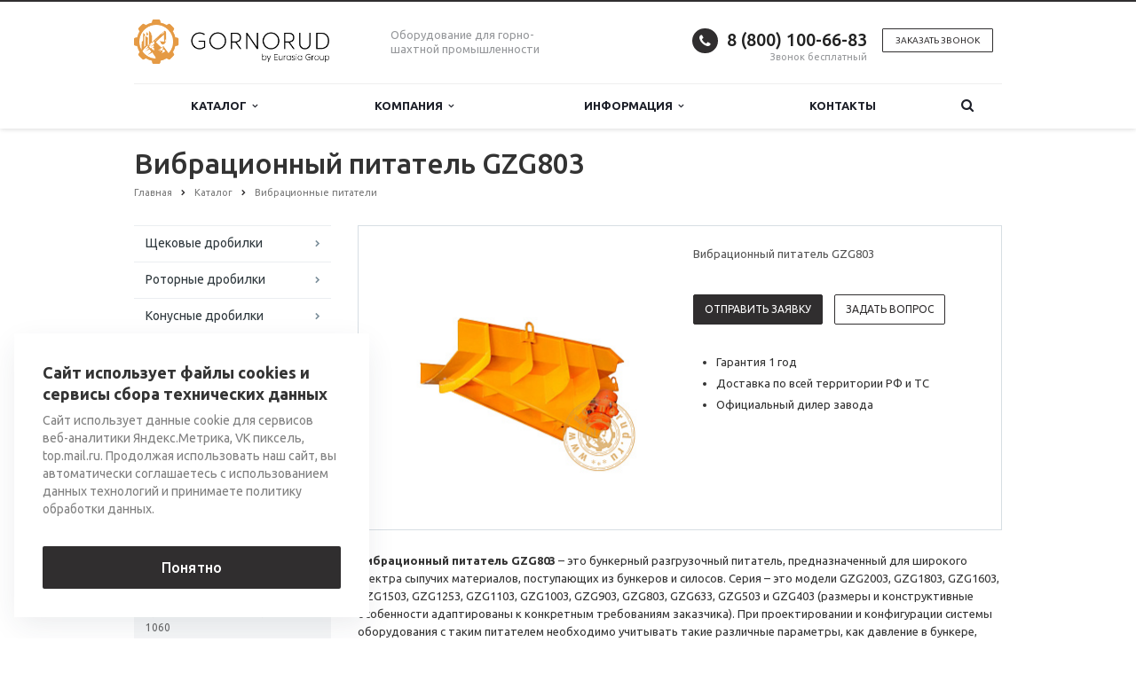

--- FILE ---
content_type: text/html; charset=UTF-8
request_url: https://gornorud.ru/catalog/vibratsionnye-pitateli/vibratsionnyy-pitatel-gzg803/
body_size: 17206
content:
<!DOCTYPE html>
<html xml:lang="ru" lang="ru" class=" ">
	<head>

						<title>Вибрационный питатель GZG803</title>
		<meta name="viewport" content="width=device-width, initial-scale=1.0">
		<link href='https://fonts.googleapis.com/css?family=Open+Sans:300italic,400italic,600italic,700italic,800italic,400,300,600,700,800&subset=latin,cyrillic-ext' rel='stylesheet'>
		<link href='https://fonts.googleapis.com/css?family=Ubuntu:400,700italic,700,500italic,500,400italic,300,300italic&subset=latin,cyrillic-ext' rel='stylesheet'>
		<!-- 		Social Share Buttons -->
		<link rel="stylesheet" href="https://cdn.jsdelivr.net/jquery.jssocials/1.4.0/jssocials.css" />
		<link rel="stylesheet" href="https://cdn.jsdelivr.net/jquery.jssocials/1.4.0/jssocials-theme-plain.css" />
		<!-- 		Social Share Buttons END-->
																		<meta http-equiv="Content-Type" content="text/html; charset=UTF-8" />
<meta name="keywords" content="Вибрационный питатель GZG803, питатель вибрационный, питатель вибрационный +с электромагнитным приводом, вибрационный питатель цена, колосниковый питатель вибрационный, питатель вибрационный лотковый, вибрационный питатель купить, питатели, Вибрационный питатель, GZG403, GZG503, GZG633, GZG803, GZG903, GZG1003, GZG1103, GZG1253, GZG1503, GZG1603, GZG1803, GZG2003" />
<meta name="description" content="Вибрационный питатель GZG803 – это бункерный разгрузочный питатель, предназначенный для широкого спектра сыпучих материалов, поступающих из бункеров и силосов. Серия – это модели GZG2003, GZG1803, GZG1603, GZG1503, GZG1253, GZG1103, GZG1003, GZG903, GZG803, GZG633, GZG503 и GZG403." />
<link href="/bitrix/cache/css/s1/aspro-scorp/template_c7e3e96ad832f83b05a65ae32787b8c3/template_c7e3e96ad832f83b05a65ae32787b8c3_v1.css?1758697137339953"  data-template-style="true" rel="stylesheet" />
<script>if(!window.BX)window.BX={};if(!window.BX.message)window.BX.message=function(mess){if(typeof mess==='object'){for(let i in mess) {BX.message[i]=mess[i];} return true;}};</script>
<script>(window.BX||top.BX).message({'JS_CORE_LOADING':'Загрузка...','JS_CORE_NO_DATA':'- Нет данных -','JS_CORE_WINDOW_CLOSE':'Закрыть','JS_CORE_WINDOW_EXPAND':'Развернуть','JS_CORE_WINDOW_NARROW':'Свернуть в окно','JS_CORE_WINDOW_SAVE':'Сохранить','JS_CORE_WINDOW_CANCEL':'Отменить','JS_CORE_WINDOW_CONTINUE':'Продолжить','JS_CORE_H':'ч','JS_CORE_M':'м','JS_CORE_S':'с','JSADM_AI_HIDE_EXTRA':'Скрыть лишние','JSADM_AI_ALL_NOTIF':'Показать все','JSADM_AUTH_REQ':'Требуется авторизация!','JS_CORE_WINDOW_AUTH':'Войти','JS_CORE_IMAGE_FULL':'Полный размер'});</script>

<script src="/bitrix/js/main/core/core.min.js?1707124302219752"></script>

<script>BX.setJSList(['/bitrix/js/main/core/core_ajax.js','/bitrix/js/main/core/core_promise.js','/bitrix/js/main/polyfill/promise/js/promise.js','/bitrix/js/main/loadext/loadext.js','/bitrix/js/main/loadext/extension.js','/bitrix/js/main/polyfill/promise/js/promise.js','/bitrix/js/main/polyfill/find/js/find.js','/bitrix/js/main/polyfill/includes/js/includes.js','/bitrix/js/main/polyfill/matches/js/matches.js','/bitrix/js/ui/polyfill/closest/js/closest.js','/bitrix/js/main/polyfill/fill/main.polyfill.fill.js','/bitrix/js/main/polyfill/find/js/find.js','/bitrix/js/main/polyfill/matches/js/matches.js','/bitrix/js/main/polyfill/core/dist/polyfill.bundle.js','/bitrix/js/main/core/core.js','/bitrix/js/main/polyfill/intersectionobserver/js/intersectionobserver.js','/bitrix/js/main/lazyload/dist/lazyload.bundle.js','/bitrix/js/main/polyfill/core/dist/polyfill.bundle.js','/bitrix/js/main/parambag/dist/parambag.bundle.js']);
</script>
<script>(window.BX||top.BX).message({'LANGUAGE_ID':'ru','FORMAT_DATE':'DD.MM.YYYY','FORMAT_DATETIME':'DD.MM.YYYY HH:MI:SS','COOKIE_PREFIX':'BITRIX_SM','SERVER_TZ_OFFSET':'10800','UTF_MODE':'Y','SITE_ID':'s1','SITE_DIR':'/','USER_ID':'','SERVER_TIME':'1769405648','USER_TZ_OFFSET':'0','USER_TZ_AUTO':'Y','bitrix_sessid':'6498ecfc596dcef8a34053a169e318b5'});</script>


<script src="/bitrix/js/main/jquery/jquery-1.12.4.min.js?166142184497163"></script>
<script src="/bitrix/js/main/ajax.min.js?154355271822194"></script>
<script>BX.setJSList(['/bitrix/templates/aspro-scorp/js/jquery.actual.min.js','/bitrix/templates/aspro-scorp/js/jquery.fancybox.js','/bitrix/templates/aspro-scorp/js/blink.js','/bitrix/templates/aspro-scorp/vendor/jquery.easing.js','/bitrix/templates/aspro-scorp/vendor/jquery.appear.js','/bitrix/templates/aspro-scorp/vendor/jquery.cookie.js','/bitrix/templates/aspro-scorp/vendor/bootstrap.js','/bitrix/templates/aspro-scorp/vendor/flexslider/jquery.flexslider-min.js','/bitrix/templates/aspro-scorp/vendor/jquery.validate.min.js','/bitrix/templates/aspro-scorp/js/jquery.uniform.min.js','/bitrix/templates/aspro-scorp/js/jqModal.js','/bitrix/templates/aspro-scorp/js/detectmobilebrowser.js','/bitrix/templates/aspro-scorp/js/general.js','/bitrix/templates/aspro-scorp/js/custom.js','/bitrix/components/bitrix/search.title/script.js','/bitrix/templates/aspro-scorp/js/jquery.inputmask.bundle.min.js']);</script>
<script>BX.setCSSList(['/bitrix/templates/aspro-scorp/css/bootstrap.css','/bitrix/templates/aspro-scorp/css/fonts/font-awesome/css/font-awesome.min.css','/bitrix/templates/aspro-scorp/vendor/flexslider/flexslider.css','/bitrix/templates/aspro-scorp/css/jquery.fancybox.css','/bitrix/templates/aspro-scorp/css/theme-elements.css','/bitrix/templates/aspro-scorp/css/theme-responsive.css','/bitrix/templates/aspro-scorp/css/animate.min.css','/bitrix/templates/.default/ajax/ajax.css','/bitrix/templates/aspro-scorp/styles.css','/bitrix/templates/aspro-scorp/template_styles.css','/bitrix/templates/aspro-scorp/css/responsive.css','/bitrix/templates/aspro-scorp/themes/CUSTOM_s1/colors.css','/bitrix/templates/aspro-scorp/css/custom.css']);</script>
<script>BX.message({'JS_REQUIRED':'Заполните это поле!','JS_FORMAT':'Неверный формат!','JS_FILE_EXT':'Недопустимое расширение файла!','JS_PASSWORD_COPY':'Пароли не совпадают!','JS_PASSWORD_LENGTH':'Минимум 6 символов!','JS_ERROR':'Неверно заполнено поле!','JS_RECAPTCHA_ERROR':'Пройдите проверку','JS_PROCESSING_ERROR':'Согласитесь с условиями!','JS_FILE_SIZE':'Максимальный размер 5мб!','JS_FILE_BUTTON_NAME':'Выберите файл','JS_FILE_DEFAULT':'Файл не найден','JS_DATE':'Некорректная дата!','JS_DATETIME':'Некорректная дата/время!','S_CALLBACK':'Заказать звонок','ERROR_INCLUDE_MODULE_SCORP_TITLE':'Ошибка подключения модуля &laquo;Аспро: Корпоративный сайт современной компании&raquo;','ERROR_INCLUDE_MODULE_SCORP_TEXT':'Ошибка подключения модуля &laquo;Аспро: Корпоративный сайт современной компании&raquo;.<br />Пожалуйста установите модуль и повторите попытку','S_SERVICES':'Наши услуги','S_SERVICES_SHORT':'Услуги','S_TO_ALL_SERVICES':'Все услуги','S_CATALOG':'Каталог товаров','S_CATALOG_SHORT':'Каталог','S_TO_ALL_CATALOG':'Весь каталог','S_CATALOG_FAVORITES':'Наши товары','S_CATALOG_FAVORITES_SHORT':'Товары','S_NEWS':'Новости','S_TO_ALL_NEWS':'Все новости','S_COMPANY':'О компании','S_OTHER':'Прочее','S_CONTENT':'Контент','T_JS_ARTICLE':'Артикул: ','T_JS_NAME':'Наименование: ','T_JS_PRICE':'Цена: ','T_JS_QUANTITY':'Количество: ','T_JS_SUMM':'Сумма: ','RECAPTCHA_TEXT':'Подтвердите, что вы не робот'})</script>
<link rel="shortcut icon" href="/favicon.ico" type="image/x-icon" />
<link rel="apple-touch-icon" sizes="57x57" href="/bitrix/templates/aspro-scorp/themes/CUSTOM_s1/images/favicon_57.png" />
<link rel="apple-touch-icon" sizes="72x72" href="/bitrix/templates/aspro-scorp/themes/CUSTOM_s1/images/favicon_72.png" />
<style>.maxwidth-banner{max-width: 1006px; padding: 0 15px;}</style>
<meta property="og:description" content="Вибрационный питатель GZG803" />
<meta property="og:image" content="/upload/iblock/3b6/bkyb49kq5oh6r7cwl6tziqgzgfvp4dun/Вибрационный питатель GZG803.jpg" />
<link rel="image_src" href="/upload/iblock/3b6/bkyb49kq5oh6r7cwl6tziqgzgfvp4dun/Вибрационный питатель GZG803.jpg"  />
<meta property="og:title" content="Вибрационный питатель GZG803" />
<meta property="og:type" content="article" />
<meta property="og:url" content="/catalog/vibratsionnye-pitateli/vibratsionnyy-pitatel-gzg803/" />



<script  src="/bitrix/cache/js/s1/aspro-scorp/template_547730ca9c35ff37610f291ef220f4fa/template_547730ca9c35ff37610f291ef220f4fa_v1.js?1747981510257603"></script>
<script>var _ba = _ba || []; _ba.push(["aid", "f1cf442723ba7ed4e3f7f2d1240cfb8a"]); _ba.push(["host", "gornorud.ru"]); (function() {var ba = document.createElement("script"); ba.type = "text/javascript"; ba.async = true;ba.src = (document.location.protocol == "https:" ? "https://" : "http://") + "bitrix.info/ba.js";var s = document.getElementsByTagName("script")[0];s.parentNode.insertBefore(ba, s);})();</script>


				<!-- 		Social Share Buttons JS-->
		<script src="https://cdn.jsdelivr.net/jquery.jssocials/1.4.0/jssocials.min.js"></script>
																																		<meta name="yandex-verification" content="36658cf736590781" />
<!-- Google Tag Manager -->
<script>(function(w,d,s,l,i){w[l]=w[l]||[];w[l].push({'gtm.start':
new Date().getTime(),event:'gtm.js'});var f=d.getElementsByTagName(s)[0],
j=d.createElement(s),dl=l!='dataLayer'?'&l='+l:'';j.async=true;j.src=
'https://www.googletagmanager.com/gtm.js?id='+i+dl;f.parentNode.insertBefore(j,f);
})(window,document,'script','dataLayer','GTM-5S84NPG');</script>
<!-- End Google Tag Manager -->

	</head>
	<body>
    		
		<div id="panel"></div>
								<script>
		var arBasketItems = {};
		var arScorpOptions = ({
			'SITE_DIR' : '/',
			'SITE_ID' : 's1',
			'SITE_TEMPLATE_PATH' : '/bitrix/templates/aspro-scorp',
			'THEME' : ({
				'THEME_SWITCHER' : 'N',
				'BASE_COLOR' : 'CUSTOM',
				'BASE_COLOR_CUSTOM' : '302e2f',
				'TOP_MENU' : 'LIGHT',
				'TOP_MENU_FIXED' : 'Y',
				'COLORED_LOGO' : 'N',
				'SIDE_MENU' : 'LEFT',
				'SCROLLTOTOP_TYPE' : 'NONE',
				'SCROLLTOTOP_POSITION' : 'PADDING',
				'ADD_SITE_NAME_IN_TITLE' : 'N',
				'USE_CAPTCHA_FORM' : 'HIDDEN',
				'DISPLAY_PROCESSING_NOTE' : 'Y',
				'PROCESSING_NOTE_CHECKED' : 'N',
				'PHONE_MASK' : '+7 (999) 999-99-99',
				'VALIDATE_PHONE_MASK' : '^[+][0-9] [(][0-9]{3}[)] [0-9]{3}[-][0-9]{2}[-][0-9]{2}$',
				'DATE_MASK' : 'dd.mm.yyyy',
				'DATE_PLACEHOLDER' : 'дд.мм.гггг',
				'VALIDATE_DATE_MASK' : '^[0-9]{1,2}\.[0-9]{1,2}\.[0-9]{4}$',
				'DATETIME_MASK' : 'dd.mm.yyyy H:s',
				'DATETIME_PLACEHOLDER' : 'дд.мм.гггг чч:мм',
				'VALIDATE_DATETIME_MASK' : '^[0-9]{1,2}\.[0-9]{1,2}\.[0-9]{4} [0-9]{1,2}\:[0-9]{1,2}$',
				'VALIDATE_FILE_EXT' : 'png|jpg|jpeg|gif|doc|docx|xls|xlsx|txt|pdf|odt|rtf',
				'SOCIAL_VK' : '',
				'SOCIAL_FACEBOOK' : '',
				'SOCIAL_TWITTER' : '',
				'SOCIAL_YOUTUBE' : '',
				'SOCIAL_ODNOKLASSNIKI' : '',
				'SOCIAL_GOOGLEPLUS' : '',
				'BANNER_WIDTH' : 'NARROW',
				'TEASERS_INDEX' : 'NONE',
				'CATALOG_INDEX' : 'Y',
				'CATALOG_FAVORITES_INDEX' : 'N',
				'BIGBANNER_ANIMATIONTYPE' : 'SLIDE_HORIZONTAL',
				'BIGBANNER_SLIDESSHOWSPEED' : '5000',
				'BIGBANNER_ANIMATIONSPEED' : '600',
				'PARTNERSBANNER_SLIDESSHOWSPEED' : '5000',
				'PARTNERSBANNER_ANIMATIONSPEED' : '600',
				'ORDER_VIEW' : 'N',
				'ORDER_BASKET_VIEW' : 'HEADER',
				'URL_BASKET_SECTION' : '/cart/',
				'URL_ORDER_SECTION' : '/cart/order/',
				'USE_YA_COUNTER' : 'Y',
				'YA_COUNTER_ID' : '56079316',
				'USE_FORMS_GOALS' : 'SINGLE',
				'USE_SALE_GOALS' : 'N',
				'USE_DEBUG_GOALS' : 'Y',
			})
		});

		$(document).ready(function(){
			if($.trim(arScorpOptions['THEME']['ORDER_VIEW']) === 'Y' && ($.trim(window.location.pathname) != $.trim(arScorpOptions['THEME']['URL_BASKET_SECTION'])) && ($.trim(window.location.pathname) != $.trim(arScorpOptions['THEME']['URL_ORDER_SECTION']))){
				if(arScorpOptions['THEME']['ORDER_BASKET_VIEW'] === 'FLY'){
					$.ajax({
						url: arScorpOptions['SITE_DIR'] + 'ajax/basket_items.php',
						type: 'POST',
						success: function(html){
							$('body').prepend('<div class="ajax_basket">' + html + '</div>');
							setTimeout(function(){
								$('.ajax_basket').addClass('ready');
								$('.basket.fly>.wrap').addClass(arScorpOptions['THEME']['TOP_MENU']);
								$('.basket_top.basketFlyTrue').removeClass('hidden').find('.count').text($('.basket .count').text());
							}, 50);
						}
					});
				}
				else if(arScorpOptions['THEME']['ORDER_BASKET_VIEW'] === 'HEADER'){
					$.ajax({
						url: arScorpOptions['SITE_DIR'] + 'ajax/basket_items.php ',
						type: 'POST',
						success: function(html){
							$('.mega-menu .table-menu.basketTrue table td.search-item>.wrap').append('<div class="ajax_basket">' + html + '</div>');
							$('header .logo-row .top-callback').prepend('<div class="ajax_basket">' + html + '</div>');
							setTimeout(function(){
								$('.ajax_basket').addClass('ready');
							}, 50);
						}
					});
				}
			}

		});

		</script>
		<!--'start_frame_cache_options-block'--><!--'end_frame_cache_options-block'-->																		<div class="body">
			<div class="body_media"></div>
			<header class="topmenu-LIGHT canfixed">
				<div class="logo_and_menu-row">
					<div class="logo-row row">
						<div class="maxwidth-theme">
							<div class="col-md-3 col-sm-4">
								<div class="logo">
									<a href="/"><img src="/logo.png" alt="gornorud.ru" title="gornorud.ru" /></a>								</div>
							</div>
							<div class="col-md-9 col-sm-8 col-xs-12">
								<div class="top-description col-md-4 hidden-sm hidden-xs">
									Оборудование для горно-шахтной промышленности								</div>
								<div class="top-callback col-md-8">
																		<div class="callback pull-right hidden-xs zayavka" data-event="jqm" data-param-id="24" data-name="callback" data-label="9GFTCIC8znYQwdTFygM">
										<a href="javascript:;" rel="nofollow" class="btn btn-default white btn-xs">Заказать звонок</a>
									</div>
									<div class="phone pull-right hidden-xs">
										<div class="phone-number">
											<i class="fa fa-phone"></i>
											<div><a href="tel:+78001006683">8 (800) 100-66-83<br>
 </a></div>
										</div>
										<div class="phone-desc pull-right">
											Звонок бесплатный										</div>
									</div>
									<div class="email pull-right">
										<i class="fa fa-envelope"></i>
										<div><a href="mailto:gornorud@eg-mail.ru">gornorud@eg-mail.ru</a></div>
									</div>
									<button class="btn btn-responsive-nav visible-xs" data-toggle="collapse" data-target=".nav-main-collapse">
										<i class="fa fa-bars"></i>
									</button>
								</div>
							</div>
						</div>
					</div>					<div class="menu-row row">
						<div class="maxwidth-theme">
							<div class="col-md-12">
								<div class="nav-main-collapse collapse">
									<div class="menu-only">
										<nav class="mega-menu">
												<div class="table-menu hidden-xs">
		<table>
			<tr>
														<td class="dropdown ">
						<div class="wrap">
							<a class="dropdown-toggle" href="/catalog/" title="">
								Каталог																	&nbsp;<i class="fa fa-angle-down"></i>
															</a>
															<span class="tail"></span>
								<ul class="dropdown-menu">
																													<li class=" ">
											<a href="/catalog/shchekovye-drobilki/" title="">Щековые дробилки</a>
																					</li>
																													<li class=" ">
											<a href="/catalog/rotornye-drobilki/" title="">Роторные дробилки</a>
																					</li>
																													<li class=" ">
											<a href="/catalog/konusnye-drobilki/" title="">Конусные дробилки</a>
																					</li>
																													<li class=" ">
											<a href="/catalog/vibrogrokhoty/" title="">Виброгрохоты</a>
																					</li>
																													<li class=" ">
											<a href="/catalog/vibratsionnye-pitateli/" title="">Вибрационные питатели</a>
																					</li>
																													<li class=" ">
											<a href="/catalog/promyvochnoe-oborudovanie/" title="">Промывочное оборудование</a>
																					</li>
																													<li class=" ">
											<a href="/catalog/pechi-dlya-obzhiga-mineralov/" title="">Печи для обжига минералов</a>
																					</li>
																													<li class=" ">
											<a href="/catalog/kontsentratsionnye-stoly/" title="">Концентрационные столы</a>
																					</li>
																													<li class=" ">
											<a href="/catalog/melnichnoe-oborudovanie/" title="">Мельничное оборудование</a>
																					</li>
																													<li class=" ">
											<a href="/catalog/vertikalno-udarnye-drobilki/" title="">Вертикально-ударные дробилки</a>
																					</li>
																													<li class=" ">
											<a href="/catalog/promyshlennye-nasosy/" title="">Промышленные насосы</a>
																					</li>
																													<li class=" ">
											<a href="/catalog/tsentrobezhnye-kontsentratory/" title="">Центробежные концентраторы</a>
																					</li>
																													<li class=" ">
											<a href="/catalog/elektrostaticheskie-separatory/" title="">Электростатические сепараторы</a>
																					</li>
																													<li class=" ">
											<a href="/catalog/magnitnye-separatory/" title="">Магнитные сепараторы</a>
																					</li>
																													<li class=" ">
											<a href="/catalog/flotatsionnye-mashiny/" title="">Флотационные машины</a>
																					</li>
																													<li class=" ">
											<a href="/catalog/ustanovki-desorbtsii-i-elektroliza/" title="">Установки десорбции и электролиза</a>
																					</li>
																													<li class=" ">
											<a href="/catalog/valkovye-drobilki/" title="">Валковые дробилки</a>
																					</li>
																													<li class=" ">
											<a href="/catalog/molotkovye-drobilki/" title="">Молотковые дробилки</a>
																					</li>
																													<li class=" ">
											<a href="/catalog/mobilnye-drobilnye-kompleksy/" title="">Дробильно-сортировочные комплексы</a>
																					</li>
																													<li class=" ">
											<a href="/catalog/zemlesosnye-snaryady/" title="">Землесосные снаряды</a>
																					</li>
																													<li class=" ">
											<a href="/catalog/sushilnoe-oborudovanie/" title="">Сушильное оборудование</a>
																					</li>
																													<li class=" ">
											<a href="/catalog/butoboi/" title="">Бутобои</a>
																					</li>
																													<li class=" ">
											<a href="/catalog/konveyernoe-oborudovanie/" title="">Конвейерное оборудование</a>
																					</li>
																													<li class=" ">
											<a href="/catalog/vozdushnye-kompressory-/" title="">Воздушные компрессоры </a>
																					</li>
																													<li class=" ">
											<a href="/catalog/promyshlennye-shredery/" title="">Промышленные шредеры</a>
																					</li>
																													<li class=" ">
											<a href="/catalog/rentgenovskie-separatory/" title="">Рентгеновские сепараторы</a>
																					</li>
																													<li class=" ">
											<a href="/catalog/gidrotsiklony/" title="">Гидроциклоны</a>
																					</li>
																													<li class=" ">
											<a href="/catalog/vspomogatelnoe-oborudovanie-/" title="">Вспомогательное оборудование</a>
																					</li>
																	</ul>
													</div>
					</td>
														<td class="dropdown ">
						<div class="wrap">
							<a class="dropdown-toggle" href="/company/" title="">
								Компания																	&nbsp;<i class="fa fa-angle-down"></i>
															</a>
															<span class="tail"></span>
								<ul class="dropdown-menu">
																													<li class=" ">
											<a href="/company/?" title="">О компании</a>
																					</li>
																													<li class=" ">
											<a href="/company/requisites/" title="">Реквизиты</a>
																					</li>
																	</ul>
													</div>
					</td>
														<td class="dropdown ">
						<div class="wrap">
							<a class="dropdown-toggle" href="/info/" title="">
								Информация																	&nbsp;<i class="fa fa-angle-down"></i>
															</a>
															<span class="tail"></span>
								<ul class="dropdown-menu">
																													<li class=" ">
											<a href="/info/faq/" title="">Вопрос-Ответ</a>
																					</li>
																													<li class=" ">
											<a href="/info/articles/" title="">Блог</a>
																					</li>
																	</ul>
													</div>
					</td>
														<td class=" ">
						<div class="wrap">
							<a class="" href="/contacts/" title="">
								Контакты															</a>
													</div>
					</td>
								<td class="dropdown js-dropdown nosave" style="display:none;">
					<div class="wrap">
						<a class="dropdown-toggle more-items" href="#">
							<span>...</span>
						</a>
						<span class="tail"></span>
						<ul class="dropdown-menu"></ul>
					</div>
				</td>
				<td class="search-item nosave">
					<div class="wrap">
						<a href="#" class="search-icon pull-left" title="Поиск по сайту">
							<i class="fa fa-search"></i>
						</a>
					</div>
				</td>
			</tr>
		</table>
	</div>
	<ul class="nav nav-pills responsive-menu visible-xs" id="mainMenu">
								<li class="dropdown ">
				<a class="dropdown-toggle1" href="/catalog/" title="Каталог">
					Каталог											<i class="fa fa-angle-down dropdown-toggle"></i>
									</a>
									<ul class="dropdown-menu">
																				<li class=" ">
								<a href="/catalog/shchekovye-drobilki/" title="Щековые дробилки">
									Щековые дробилки																	</a>
															</li>
																				<li class=" ">
								<a href="/catalog/rotornye-drobilki/" title="Роторные дробилки">
									Роторные дробилки																	</a>
															</li>
																				<li class=" ">
								<a href="/catalog/konusnye-drobilki/" title="Конусные дробилки">
									Конусные дробилки																	</a>
															</li>
																				<li class=" ">
								<a href="/catalog/vibrogrokhoty/" title="Виброгрохоты">
									Виброгрохоты																	</a>
															</li>
																				<li class=" ">
								<a href="/catalog/vibratsionnye-pitateli/" title="Вибрационные питатели">
									Вибрационные питатели																	</a>
															</li>
																				<li class=" ">
								<a href="/catalog/promyvochnoe-oborudovanie/" title="Промывочное оборудование">
									Промывочное оборудование																	</a>
															</li>
																				<li class=" ">
								<a href="/catalog/pechi-dlya-obzhiga-mineralov/" title="Печи для обжига минералов">
									Печи для обжига минералов																	</a>
															</li>
																				<li class=" ">
								<a href="/catalog/kontsentratsionnye-stoly/" title="Концентрационные столы">
									Концентрационные столы																	</a>
															</li>
																				<li class=" ">
								<a href="/catalog/melnichnoe-oborudovanie/" title="Мельничное оборудование">
									Мельничное оборудование																	</a>
															</li>
																				<li class=" ">
								<a href="/catalog/vertikalno-udarnye-drobilki/" title="Вертикально-ударные дробилки">
									Вертикально-ударные дробилки																	</a>
															</li>
																				<li class=" ">
								<a href="/catalog/promyshlennye-nasosy/" title="Промышленные насосы">
									Промышленные насосы																	</a>
															</li>
																				<li class=" ">
								<a href="/catalog/tsentrobezhnye-kontsentratory/" title="Центробежные концентраторы">
									Центробежные концентраторы																	</a>
															</li>
																				<li class=" ">
								<a href="/catalog/elektrostaticheskie-separatory/" title="Электростатические сепараторы">
									Электростатические сепараторы																	</a>
															</li>
																				<li class=" ">
								<a href="/catalog/magnitnye-separatory/" title="Магнитные сепараторы">
									Магнитные сепараторы																	</a>
															</li>
																				<li class=" ">
								<a href="/catalog/flotatsionnye-mashiny/" title="Флотационные машины">
									Флотационные машины																	</a>
															</li>
																				<li class=" ">
								<a href="/catalog/ustanovki-desorbtsii-i-elektroliza/" title="Установки десорбции и электролиза">
									Установки десорбции и электролиза																	</a>
															</li>
																				<li class=" ">
								<a href="/catalog/valkovye-drobilki/" title="Валковые дробилки">
									Валковые дробилки																	</a>
															</li>
																				<li class=" ">
								<a href="/catalog/molotkovye-drobilki/" title="Молотковые дробилки">
									Молотковые дробилки																	</a>
															</li>
																				<li class=" ">
								<a href="/catalog/mobilnye-drobilnye-kompleksy/" title="Дробильно-сортировочные комплексы">
									Дробильно-сортировочные комплексы																	</a>
															</li>
																				<li class=" ">
								<a href="/catalog/zemlesosnye-snaryady/" title="Землесосные снаряды">
									Землесосные снаряды																	</a>
															</li>
																				<li class=" ">
								<a href="/catalog/sushilnoe-oborudovanie/" title="Сушильное оборудование">
									Сушильное оборудование																	</a>
															</li>
																				<li class=" ">
								<a href="/catalog/butoboi/" title="Бутобои">
									Бутобои																	</a>
															</li>
																				<li class=" ">
								<a href="/catalog/konveyernoe-oborudovanie/" title="Конвейерное оборудование">
									Конвейерное оборудование																	</a>
															</li>
																				<li class=" ">
								<a href="/catalog/vozdushnye-kompressory-/" title="Воздушные компрессоры ">
									Воздушные компрессоры 																	</a>
															</li>
																				<li class=" ">
								<a href="/catalog/promyshlennye-shredery/" title="Промышленные шредеры">
									Промышленные шредеры																	</a>
															</li>
																				<li class=" ">
								<a href="/catalog/rentgenovskie-separatory/" title="Рентгеновские сепараторы">
									Рентгеновские сепараторы																	</a>
															</li>
																				<li class=" ">
								<a href="/catalog/gidrotsiklony/" title="Гидроциклоны">
									Гидроциклоны																	</a>
															</li>
																				<li class=" ">
								<a href="/catalog/vspomogatelnoe-oborudovanie-/" title="Вспомогательное оборудование">
									Вспомогательное оборудование																	</a>
															</li>
											</ul>
							</li>
								<li class="dropdown ">
				<a class="dropdown-toggle1" href="/company/" title="Компания">
					Компания											<i class="fa fa-angle-down dropdown-toggle"></i>
									</a>
									<ul class="dropdown-menu">
																				<li class=" ">
								<a href="/company/?" title="О компании">
									О компании																	</a>
															</li>
																				<li class=" ">
								<a href="/company/requisites/" title="Реквизиты">
									Реквизиты																	</a>
															</li>
											</ul>
							</li>
								<li class="dropdown ">
				<a class="dropdown-toggle1" href="/info/" title="Информация">
					Информация											<i class="fa fa-angle-down dropdown-toggle"></i>
									</a>
									<ul class="dropdown-menu">
																				<li class=" ">
								<a href="/info/faq/" title="Вопрос-Ответ">
									Вопрос-Ответ																	</a>
															</li>
																				<li class=" ">
								<a href="/info/articles/" title="Блог">
									Блог																	</a>
															</li>
											</ul>
							</li>
								<li class=" ">
				<a class="" href="/contacts/" title="Контакты">
					Контакты									</a>
							</li>
				<li class="search">
			<div class="search-input-div">
				<input class="search-input" type="text" autocomplete="off" maxlength="50" size="40" placeholder="Найти" value="" name="q">
			</div>
			<div class="search-button-div">
				<button class="btn btn-search btn-default" value="Найти" name="s" type="submit">Найти</button>
			</div>
		</li>
	</ul>
										</nav>
									</div>
								</div>
							</div>						</div>
							<div class="search hide" id="title-search">
		<div class="maxwidth-theme">
			<div class="col-md-12">
				<form action="/search/">
					<div class="search-input-div">
						<input class="search-input" id="title-search-input" type="text" name="q" value="" placeholder="Найти" size="40" maxlength="50" autocomplete="off" />
					</div>
					<div class="search-button-div">
						<button class="btn btn-search btn-default" type="submit" name="s" value="Найти">Найти</button>
						<span class="fa fa-close" title="Закрыть"></span>
					</div>
				</form>
			</div>
		</div>
	</div>
<script>
	var jsControl = new JCTitleSearch({
		//'WAIT_IMAGE': '/bitrix/themes/.default/images/wait.gif',
		'AJAX_PAGE' : '/catalog/vibratsionnye-pitateli/vibratsionnyy-pitatel-gzg803/',
		'CONTAINER_ID': 'title-search',
		'INPUT_ID': 'title-search-input',
		'MIN_QUERY_LEN': 2
	});
</script>					</div>				</div>
				<div class="line-row visible-xs"></div>
			</header>
			<div role="main" class="main">
													<section class="page-top">
						<div class="row">
							<div class="maxwidth-theme">
								<div class="col-md-12">
									<div class="row">
										<div class="col-md-12">
											<h1 id="pagetitle">Вибрационный питатель GZG803</h1>
										</div>
									</div>
									<div class="row">
										<div class="col-md-12">
											<ul class="breadcrumb" id="navigation" itemscope itemtype="http://schema.org/BreadcrumbList"><li itemprop="itemListElement" itemscope itemtype="http://schema.org/ListItem"><a href="/" title="Главная" itemprop="item"><span itemprop="name">Главная</span></a><meta itemprop="position" content="1" /></li><li itemprop="itemListElement" itemscope itemtype="http://schema.org/ListItem"><a href="/catalog/" title="Каталог" itemprop="item"><span itemprop="name">Каталог</span></a><meta itemprop="position" content="2" /></li><li itemprop="itemListElement" itemscope itemtype="http://schema.org/ListItem"><a href="/catalog/vibratsionnye-pitateli/" title="Вибрационные питатели" itemprop="item"><span itemprop="name">Вибрационные питатели</span></a><meta itemprop="position" content="3" /></li></ul>										</div>
									</div>
								</div>
							</div>
						</div>
					</section>
								<div class="container">
											<div class="row">
							<div class="maxwidth-theme">
																	<div class="col-md-3 col-sm-3 col-xs-4 left-menu-md">
											<aside class="sidebar">
		<ul class="nav nav-list side-menu">
							<li class=" child">
					<a href="/catalog/shchekovye-drobilki/">Щековые дробилки</a>
													</li>
							<li class=" child">
					<a href="/catalog/rotornye-drobilki/">Роторные дробилки</a>
													</li>
							<li class=" child">
					<a href="/catalog/konusnye-drobilki/">Конусные дробилки</a>
													</li>
							<li class=" child">
					<a href="/catalog/vibrogrokhoty/">Виброгрохоты</a>
													</li>
							<li class="active child">
					<a href="/catalog/vibratsionnye-pitateli/">Вибрационные питатели</a>
													<ul class="submenu">
									<li class=" ">
						<a href="/catalog/vibratsionnye-pitateli/vibratsionnyy-pitatel-zsw-490x110/">Вибрационный питатель ZSW-490x110</a>
																												</li>
														<li class=" ">
						<a href="/catalog/vibratsionnye-pitateli/pitatel-kolosnikovyy-hsf1362-s/">Питатель колосниковый HSF1362 (S)</a>
																												</li>
														<li class=" ">
						<a href="/catalog/vibratsionnye-pitateli/kachayushchiysya-pitatel-k-1/">Качающийся питатель K-1</a>
																												</li>
														<li class=" ">
						<a href="/catalog/vibratsionnye-pitateli/vibratsionnyy-pitatel-gzd-1500x6000/">Вибрационный питатель GZD 1500x6000</a>
																												</li>
														<li class=" ">
						<a href="/catalog/vibratsionnye-pitateli/vibratsionnyy-pitatel-gz-4/">Вибрационный питатель GZ-4</a>
																												</li>
														<li class=" ">
						<a href="/catalog/vibratsionnye-pitateli/vibratsionnyy-pitatel-gzd960x3800/">Вибрационный питатель GZD960x3800</a>
																												</li>
														<li class=" ">
						<a href="/catalog/vibratsionnye-pitateli/plastinchatyy-pitatel-model-1060/">Пластинчатый питатель Model 1060</a>
																												</li>
														<li class=" ">
						<a href="/catalog/vibratsionnye-pitateli/vibratsionnyy-pitatel-model-1250/">Вибрационный питатель Model 1250</a>
																												</li>
														<li class=" ">
						<a href="/catalog/vibratsionnye-pitateli/vibratsionnyy-pitatel-cg500x600/">Вибрационный питатель CG500x600</a>
																												</li>
														<li class=" ">
						<a href="/catalog/vibratsionnye-pitateli/vibratsionnyy-pitatel-czg-1436/">Вибрационный питатель CZG-1436</a>
																												</li>
														<li class=" ">
						<a href="/catalog/vibratsionnye-pitateli/vibratsionnyy-pitatel-czg-1230/">Вибрационный питатель CZG-1230</a>
																												</li>
														<li class=" ">
						<a href="/catalog/vibratsionnye-pitateli/vibratsionnyy-pitatel-czg-1030/">Вибрационный питатель CZG-1030</a>
																												</li>
														<li class=" ">
						<a href="/catalog/vibratsionnye-pitateli/vibratsionnyy-pitatel-czg-0930/">Вибрационный питатель CZG-0930</a>
																												</li>
														<li class=" ">
						<a href="/catalog/vibratsionnye-pitateli/vibratsionnyy-pitatel-czg-0828/">Вибрационный питатель CZG-0828</a>
																												</li>
														<li class=" ">
						<a href="/catalog/vibratsionnye-pitateli/vibratsionnyy-pitatel-gzg2003/">Вибрационный питатель GZG2003</a>
																												</li>
														<li class=" ">
						<a href="/catalog/vibratsionnye-pitateli/vibratsionnyy-pitatel-gzg1803/">Вибрационный питатель GZG1803</a>
																												</li>
														<li class=" ">
						<a href="/catalog/vibratsionnye-pitateli/vibratsionnyy-pitatel-gzg1603/">Вибрационный питатель GZG1603</a>
																												</li>
														<li class=" ">
						<a href="/catalog/vibratsionnye-pitateli/vibratsionnyy-pitatel-gzg1503/">Вибрационный питатель GZG1503</a>
																												</li>
														<li class=" ">
						<a href="/catalog/vibratsionnye-pitateli/vibratsionnyy-pitatel-gzg1253/">Вибрационный питатель GZG1253</a>
																												</li>
														<li class=" ">
						<a href="/catalog/vibratsionnye-pitateli/vibratsionnyy-pitatel-gzg1103/">Вибрационный питатель GZG1103</a>
																												</li>
														<li class=" ">
						<a href="/catalog/vibratsionnye-pitateli/vibratsionnyy-pitatel-gzg1003/">Вибрационный питатель GZG1003</a>
																												</li>
														<li class=" ">
						<a href="/catalog/vibratsionnye-pitateli/vibratsionnyy-pitatel-gzg903/">Вибрационный питатель GZG903</a>
																												</li>
														<li class="active ">
						<a href="/catalog/vibratsionnye-pitateli/vibratsionnyy-pitatel-gzg803/">Вибрационный питатель GZG803</a>
																												</li>
														<li class=" ">
						<a href="/catalog/vibratsionnye-pitateli/vibratsionnyy-pitatel-gzg633/">Вибрационный питатель GZG633</a>
																												</li>
														<li class=" ">
						<a href="/catalog/vibratsionnye-pitateli/vibratsionnyy-pitatel-gzg503/">Вибрационный питатель GZG503</a>
																												</li>
														<li class=" ">
						<a href="/catalog/vibratsionnye-pitateli/vibratsionnyy-pitatel-gzg403/">Вибрационный питатель GZG403</a>
																												</li>
														<li class=" ">
						<a href="/catalog/vibratsionnye-pitateli/kachayushchiesya-lotkovyy-pitatel-grt750-750/">Качающиеся (лотковый) питатель GRT750×750</a>
																												</li>
														<li class=" ">
						<a href="/catalog/vibratsionnye-pitateli/kachayushchiesya-lotkovyy-pitatel-grt600-600/">Качающиеся (лотковый) питатель GRT600×600</a>
																												</li>
														<li class=" ">
						<a href="/catalog/vibratsionnye-pitateli/kachayushchiesya-lotkovyy-pitatel-grt400-400/">Качающиеся (лотковый) питатель GRT400×400</a>
																												</li>
														<li class=" ">
						<a href="/catalog/vibratsionnye-pitateli/kachayushchiesya-lotkovyy-pitatel-grt300-300/">Качающиеся (лотковый) питатель GRT300×300</a>
																												</li>
														<li class=" ">
						<a href="/catalog/vibratsionnye-pitateli/lotkovyy-pitatel-gzl980-x-1240/">Лотковый питатель GZL980 x 1240</a>
																												</li>
														<li class=" ">
						<a href="/catalog/vibratsionnye-pitateli/lotkovyy-pitatel-gzl600-x-500/">Лотковый питатель GZL600 x 500</a>
																												</li>
														<li class=" ">
						<a href="/catalog/vibratsionnye-pitateli/lotkovyy-pitatel-gzl400-x-400/">Лотковый питатель GZL400 x 400</a>
																												</li>
														<li class=" ">
						<a href="/catalog/vibratsionnye-pitateli/diskovyy-pitatel-zc2000/">Дисковый питатель ZC2000</a>
																												</li>
														<li class=" ">
						<a href="/catalog/vibratsionnye-pitateli/diskovyy-pitatel-zc1500/">Дисковый питатель ZC1500</a>
																												</li>
														<li class=" ">
						<a href="/catalog/vibratsionnye-pitateli/diskovyy-pitatel-zc1200/">Дисковый питатель ZC1200</a>
																												</li>
														<li class=" ">
						<a href="/catalog/vibratsionnye-pitateli/diskovyy-pitatel-zc1000/">Дисковый питатель ZC1000</a>
																												</li>
														<li class=" ">
						<a href="/catalog/vibratsionnye-pitateli/diskovyy-pitatel-zc800/">Дисковый питатель ZC800</a>
																												</li>
														<li class=" ">
						<a href="/catalog/vibratsionnye-pitateli/diskovyy-pitatel-zc300/">Дисковый питатель ZC300</a>
																												</li>
														<li class=" ">
						<a href="/catalog/vibratsionnye-pitateli/vibratsionnyy-pitatel-f5x2060/">Вибрационный питатель F5X2060</a>
																												</li>
														<li class=" ">
						<a href="/catalog/vibratsionnye-pitateli/vibratsionnyy-pitatel-f5x1660/">Вибрационный питатель F5X1660</a>
																												</li>
														<li class=" ">
						<a href="/catalog/vibratsionnye-pitateli/vibratsionnyy-pitatel-f5x1645/">Вибрационный питатель F5X1645</a>
																												</li>
														<li class=" ">
						<a href="/catalog/vibratsionnye-pitateli/vibratsionnyy-pitatel-f5x1360/">Вибрационный питатель F5X1360</a>
																												</li>
														<li class=" ">
						<a href="/catalog/vibratsionnye-pitateli/vibratsionnyy-pitatel-f5x1345/">Вибрационный питатель F5X1345</a>
																												</li>
														<li class=" ">
						<a href="/catalog/vibratsionnye-pitateli/vibratsionnyy-pitatel-f5x1045/">Вибрационный питатель F5X1045</a>
																												</li>
														<li class=" ">
						<a href="/catalog/vibratsionnye-pitateli/vibratsionnyy-pitatel-zsw600-150/">Вибрационный питатель ZSW600×150</a>
																												</li>
														<li class=" ">
						<a href="/catalog/vibratsionnye-pitateli/vibratsionnyy-pitatel-zsw490-130/">Вибрационный питатель ZSW490×130</a>
																												</li>
														<li class=" ">
						<a href="/catalog/vibratsionnye-pitateli/vibratsionnyy-pitatel-zsw490-110/">Вибрационный питатель ZSW490×110</a>
																												</li>
														<li class=" ">
						<a href="/catalog/vibratsionnye-pitateli/vibratsionnyy-pitatel-zsw420-110/">Вибрационный питатель ZSW420×110</a>
																												</li>
														<li class=" ">
						<a href="/catalog/vibratsionnye-pitateli/vibratsionnyy-pitatel-zsw380-96/">Вибрационный питатель ZSW380×96</a>
																												</li>
														<li class=" ">
						<a href="/catalog/vibratsionnye-pitateli/vibratsionnyy-pitatel-zsw300-90/">Вибрационный питатель ZSW300×90</a>
																												</li>
														<li class=" ">
						<a href="/catalog/vibratsionnye-pitateli/vibratsionnyy-pitatel-zsw200-120/">Вибрационный питатель ZSW200×120</a>
																												</li>
														<li class=" ">
						<a href="/catalog/vibratsionnye-pitateli/vibratsionnyy-pitatel-zsw180-80/">Вибрационный питатель ZSW180×80</a>
																												</li>
														<li class=" ">
						<a href="/catalog/vibratsionnye-pitateli/vibratsionnyy-pitatel-gf1245s/">Вибрационный питатель GF1245S</a>
																												</li>
														<li class=" ">
						<a href="/catalog/vibratsionnye-pitateli/vibratsionnyy-pitatel-gf1245/">Вибрационный питатель GF1245</a>
																												</li>
														<li class=" ">
						<a href="/catalog/vibratsionnye-pitateli/vibratsionnyy-pitatel-gf0942s/">Вибрационный питатель GF0942S</a>
																												</li>
														<li class=" ">
						<a href="/catalog/vibratsionnye-pitateli/vibratsionnyy-pitatel-gf0942/">Вибрационный питатель GF0942</a>
																												</li>
												</ul>
								</li>
							<li class=" child">
					<a href="/catalog/promyvochnoe-oborudovanie/">Промывочное оборудование</a>
													</li>
							<li class=" child">
					<a href="/catalog/pechi-dlya-obzhiga-mineralov/">Печи для обжига минералов</a>
													</li>
							<li class=" child">
					<a href="/catalog/kontsentratsionnye-stoly/">Концентрационные столы</a>
													</li>
							<li class=" child">
					<a href="/catalog/melnichnoe-oborudovanie/">Мельничное оборудование</a>
													</li>
							<li class=" child">
					<a href="/catalog/vertikalno-udarnye-drobilki/">Вертикально-ударные дробилки</a>
													</li>
							<li class=" child">
					<a href="/catalog/promyshlennye-nasosy/">Промышленные насосы</a>
													</li>
							<li class=" child">
					<a href="/catalog/tsentrobezhnye-kontsentratory/">Центробежные концентраторы</a>
													</li>
							<li class=" child">
					<a href="/catalog/elektrostaticheskie-separatory/">Электростатические сепараторы</a>
													</li>
							<li class=" child">
					<a href="/catalog/magnitnye-separatory/">Магнитные сепараторы</a>
													</li>
							<li class=" child">
					<a href="/catalog/flotatsionnye-mashiny/">Флотационные машины</a>
													</li>
							<li class=" child">
					<a href="/catalog/ustanovki-desorbtsii-i-elektroliza/">Установки десорбции и электролиза</a>
													</li>
							<li class=" child">
					<a href="/catalog/valkovye-drobilki/">Валковые дробилки</a>
													</li>
							<li class=" child">
					<a href="/catalog/molotkovye-drobilki/">Молотковые дробилки</a>
													</li>
							<li class=" child">
					<a href="/catalog/mobilnye-drobilnye-kompleksy/">Дробильно-сортировочные комплексы</a>
													</li>
							<li class=" child">
					<a href="/catalog/zemlesosnye-snaryady/">Землесосные снаряды</a>
													</li>
							<li class=" child">
					<a href="/catalog/sushilnoe-oborudovanie/">Сушильное оборудование</a>
													</li>
							<li class=" child">
					<a href="/catalog/butoboi/">Бутобои</a>
													</li>
							<li class=" child">
					<a href="/catalog/konveyernoe-oborudovanie/">Конвейерное оборудование</a>
													</li>
							<li class=" child">
					<a href="/catalog/vozdushnye-kompressory-/">Воздушные компрессоры </a>
													</li>
							<li class=" child">
					<a href="/catalog/promyshlennye-shredery/">Промышленные шредеры</a>
													</li>
							<li class=" child">
					<a href="/catalog/rentgenovskie-separatory/">Рентгеновские сепараторы</a>
													</li>
							<li class=" child">
					<a href="/catalog/gidrotsiklony/">Гидроциклоны</a>
													</li>
							<li class=" child">
					<a href="/catalog/vspomogatelnoe-oborudovanie-/">Вспомогательное оборудование</a>
													</li>
					</ul>
	</aside>
										<div class="sidearea">
																						<!--noindex--><a rel="nofollow" href="https://protection-chain.ru/" target="_blank"><img width="100%" alt="Шинозащитные цепи" src="/upload/medialibrary/e3a/chain.png" height="100%" title="Шинозащитные цепи"></a><!--/noindex--><br>										</div>
									</div>
									<div class="col-md-9 col-sm-9 col-xs-8 content-md">
																					<div class="catalog detail" itemscope itemtype="http://schema.org/Product">
		<div class="item" data-id="2268">
            <div class="head">
        <div class="row">
                            <div class="col-md-6 col-sm-6">
                    <div class="row galery">
                        <div class="inner">
                            <div class="flexslider unstyled row" id="slider" data-plugin-options='{"animation": "slide", "directionNav": true, "controlNav" :false, "animationLoop": true, "sync": ".detail .galery #carousel", "slideshow": false, "counts": [1, 1, 1]}'>
                                <ul class="slides items">
                                                                                                                <li class="col-md-1 col-sm-1 item">
                                            <a href="/upload/iblock/eba/4727f281x7wyt9ko6cbhpbp0xh43ilcn/%D0%92%D0%B8%D0%B1%D1%80%D0%B0%D1%86%D0%B8%D0%BE%D0%BD%D0%BD%D1%8B%D0%B9%20%D0%BF%D0%B8%D1%82%D0%B0%D1%82%D0%B5%D0%BB%D1%8C%20GZG803.jpg" class="fancybox blink" rel="gallery" target="_blank" title="Вибрационный питатель GZG803">
                                                <img src="/upload/resize_cache/iblock/eba/4727f281x7wyt9ko6cbhpbp0xh43ilcn/310_285_1/Вибрационный питатель GZG803.jpg" class="img-responsive inline" title="Вибрационный питатель GZG803" alt="Вибрационный питатель GZG803" itemprop="image" />
                                                <span class="zoom">
                          <i class="fa fa-16 fa-white-shadowed fa-search-plus"></i>
                        </span>
                                            </a>
                                        </li>
                                                                    </ul>
                            </div>
                                                    </div>
                        <script>
                            $(document).ready(function(){
                                InitFlexSlider(); // for ajax mode
                                $('.detail .galery .item').sliceHeight({slice: 1, lineheight: -3});
                                $('.detail .galery #carousel').flexslider({
                                    animation: 'slide',
                                    controlNav: false,
                                    animationLoop: true,
                                    slideshow: false,
                                    itemWidth: 77,
                                    itemMargin: 7.5,
                                    minItems: 2,
                                    maxItems: 3,
                                    asNavFor: '.detail .galery #slider'
                                });
                            });
                        </script>
                    </div>
                </div>
            
            <div class="col-md-6 col-sm-6">
                <div class="info" itemprop="offers" itemscope itemtype="http://schema.org/Offer">
                    <!--'start_frame_cache_info'-->
                    
                                            <div class="previewtext" itemprop="description">
                                                                                        Вибрационный питатель GZG803                                                    </div>
                    
                    
                                        
                                            <div class="order">
                                                            <span class="btn btn-default" data-event="jqm" data-param-id="23" data-name="question" data-product="Вибрационный питатель GZG803" data-product_id="2268">Отправить заявку</span>
                                                                                        <span class="btn btn-default white" data-event="jqm" data-param-id="18" data-name="question" data-autoload-NEED_PRODUCT="Вибрационный питатель GZG803">Задать вопрос</span>
                                                                                </div>
                    
                    
                                                    <div class="addl-info">
                                <ul> <li>Гарантия 1 год</li> <li>Доставка по всей территории РФ и ТС</li> <li>Официальный дилер завода </li> </ul>                            </div>
                        
                        <!--'end_frame_cache_info'-->                    </div>
                </div>
            </div>
        </div>
    </div>

            <div class="content" itemprop="description">
                                        <p>
 <strong>Вибрационный питатель GZG803 </strong>– это бункерный разгрузочный питатель, предназначенный для широкого спектра сыпучих материалов, поступающих из бункеров и силосов. Серия – это модели GZG2003, GZG1803, GZG1603, GZG1503, GZG1253, GZG1103, GZG1003, GZG903, GZG803, GZG633, GZG503 и GZG403 (размеры и конструктивные особенности адаптированы к конкретным требованиям заказчика). При проектировании и конфигурации системы оборудования с таким питателем необходимо учитывать такие различные параметры, как давление в бункере, геометрия бункера, размер частиц, сыпучесть, влажность, склонность к слеживанию и т.п. Питатели для разгрузки бункера, таким образом, могут быть разработаны индивидуально для каждой задачи.
</p>
<p>
 <strong>Вибропитатель серии GZG </strong>выполнен в виде закрытого желоба с прямоугольным поперечным сечением, одной загрузкой и одной выгрузкой. В нижней части по бокам желоба установлены электровибраторы, содержащие индуктор линейных колебаний. Два самосинхронизирующихся противовращающихся дисбаланса возбуждают корпус колебательным движением, которое, в свою очередь, перемещает сыпучий материал посредством микро ударных движений и выгружает его из бункера. Скорость подачи материала и, следовательно, производительность питателя зависят от амплитуды вибрации, определяемой настроенным значением возбуждающей силы. Питатели приспособлены для работы в подвешенном состоянии или могут опираться на раму со специальными резиновыми амортизаторами или пружинами.
</p>
<p>
 <strong>Бункерный разгрузочный питатель серии GZG </strong>по желанию заказчика может быть изготовлен так, что все элементы, контактирующие с подаваемым материалом, будут из нержавеющей стали или других желаемых материалов.
</p>                    </div>
    
    <!--'start_frame_cache_order'-->                <div class="order-block">
            <div class="row">
                <div class="col-md-4 col-sm-4 col-xs-5 valign">
                    <span class="btn btn-default btn-lg" data-event="jqm" data-param-id="20" data-name="order_product" data-product="Вибрационный питатель GZG803" data-product_id="2268">Отправить заявку</span>
                </div>
                <div class="col-md-8 col-sm-8 col-xs-7 valign">
                    <div class="text">
                        Оформите заявку на сайте, мы свяжемся с вами в ближайшее время и ответим на все интересующие вопросы.                    </div>
                </div>
            </div>
        </div>
        <!--'end_frame_cache_order'-->
                <div class="wraps">
            <hr />
            <h4 class="underline">Характеристики</h4>
            <div class="row chars">
                <div class="col-md-12">
                    <div class="char-wrapp">
                        <table class="props_table">
                                                                                                <tr class="char">
                                        <td class="char_name">
                                                                                        <span>Мощность (кВт)</span>
                                        </td>
                                        <td class="char_value">
                    <span>
                                                2 × 0.75                                          </span>
                                        </td>
                                    </tr>
                                                                                                                                <tr class="char">
                                        <td class="char_name">
                                                                                        <span>Чистота вибрации (об/мин)</span>
                                        </td>
                                        <td class="char_value">
                    <span>
                                                1450                                          </span>
                                        </td>
                                    </tr>
                                                                                                                                <tr class="char">
                                        <td class="char_name">
                                                                                        <span>Размер фракции (мм)</span>
                                        </td>
                                        <td class="char_value">
                    <span>
                                                250                                          </span>
                                        </td>
                                    </tr>
                                                                                                                                <tr class="char">
                                        <td class="char_name">
                                                                                        <span>Двойная амплитуда (мм)</span>
                                        </td>
                                        <td class="char_value">
                    <span>
                                                4                                          </span>
                                        </td>
                                    </tr>
                                                                                                                                <tr class="char">
                                        <td class="char_name">
                                                                                        <span>Габаритные размеры (мм)</span>
                                        </td>
                                        <td class="char_value">
                    <span>
                                                800 × 1500 × 250                                          </span>
                                        </td>
                                    </tr>
                                                                                                                                <tr class="char">
                                        <td class="char_name">
                                                                                        <span>Вес (кг)</span>
                                        </td>
                                        <td class="char_value">
                    <span>
                                                563                                          </span>
                                        </td>
                                    </tr>
                                                                                    </table>
                    </div>
                </div>
            </div>
        </div>
    
        
    <!--'start_frame_cache_video'-->            <!--'end_frame_cache_video'-->    <script>
        $(document).ready(function(){
            setBasketItemsClasses();
        });
    </script>
</div>
		
						
							</div>
	<div style="clear:both"></div>

<a class="back-url" href="/catalog/vibratsionnye-pitateli/"><i class="fa fa-chevron-left"></i>Вернуться к списку</a>																																</div>																					</div>						</div>															</div>							</div>		</div>		<footer id="footer">
			<!--'start_frame_cache_footer-subscribe'-->	<!--'end_frame_cache_footer-subscribe'-->			<div class="container">
				<div class="row f_logo">
					<div class="maxwidth-theme row" style="padding: 20px 0;">
                        <div class="col-sm-6" style="padding-bottom: 15px">
						    <noindex><a rel="nofollow" href="http://eurasia-group.ru/" class="logoGroup" target="_blank"><img style="width: 220px" src="/bitrix/templates/aspro-scorp/images/logo-group.png" alt=""></a></noindex>
                        </div>
                        <div class="col-sm-6">
                            Продолжая использовать наш сайт, вы даете согласие на обработку файлов Cookies и других
пользовательских данных, в соответствии с
<a href="/info/processing/" target="_blank" class="footer-politic">Политикой обработки данных.</a>
<style>
    .footer-politic {
        text-decoration: underline !important;
        color: #969ba5 !important;
    }
    .footer-politic:hover {
        text-decoration: none !important;
    }
</style>                        </div>
					</div>
				</div>
				<div class="row">
					<div class="maxwidth-theme">
						<div class="col-md-3 copy_wrapper">
							<div class="copy">
								&copy; 2026 Все права защищены.							</div>
							<div id="bx-composite-banner"></div>
						</div>
						<div class="col-md-9 col-sm-12 menu_wrapper">
							<div class="row">
								<div class="col-md-9 col-sm-9">
										<div class="bottom-menu">
		<div class="items row">
											<div class="col-md-4 col-sm-6">
					<div class="item active">
						<div class="title">
															<a href="/catalog/">Каталог</a>
													</div>
					</div>
				</div>
											<div class="col-md-4 col-sm-6">
					<div class="item">
						<div class="title">
															<a href="/info/faq/">Вопросы и ответы</a>
													</div>
					</div>
				</div>
											<div class="col-md-4 col-sm-6">
					<div class="item">
						<div class="title">
															<a href="/company/">Компания</a>
													</div>
					</div>
				</div>
											<div class="col-md-4 col-sm-6">
					<div class="item">
						<div class="title">
															<a href="/contacts/">Контакты</a>
													</div>
					</div>
				</div>
					</div>
	</div>
								</div>
								<div class="col-md-3 col-sm-3">
									<div class="info">
										<div class="phone">
											<i class="fa fa-phone"></i>
											<a href="tel:+78001006683">8 (800) 100-66-83<br>
 </a>										</div>
										<div class="email">
											<i class="fa fa-envelope"></i>
											<a href="mailto:gornorud@eg-mail.ru">gornorud@eg-mail.ru</a>										</div>
									</div>
									<div class="social">
																					<div class="social-icons">
	<!-- noindex -->
	<ul>
															</ul>
	<!-- /noindex -->
</div>																			</div>
								</div>
							</div>
						</div>
						
					</div>
				</div>
			</div>
		</footer>
		<div class="bx_areas">
			<!-- Google Tag Manager (noscript) -->
<noscript><iframe src="https://www.googletagmanager.com/ns.html?id=GTM-5S84NPG"
height="0" width="0" style="display:none;visibility:hidden"></iframe></noscript>
<!-- End Google Tag Manager (noscript) -->



<script>
        (function(w,d,u){
                var s=d.createElement('script');s.async=true;s.src=u+'?'+(Date.now()/60000|0);
                var h=d.getElementsByTagName('script')[0];h.parentNode.insertBefore(s,h);
        })(window,document,'https://eg-portal.ru/upload/crm/site_button/loader_19_fjfwff.js');
</script>


<!-- Yandex.Metrika counter -->
<script>
    (function(m,e,t,r,i,k,a){
        m[i]=m[i]||function(){(m[i].a=m[i].a||[]).push(arguments)};
        m[i].l=1*new Date();
        for (var j = 0; j < document.scripts.length; j++) {if (document.scripts[j].src === r) { return; }}
        k=e.createElement(t),a=e.getElementsByTagName(t)[0],k.async=1,k.src=r,a.parentNode.insertBefore(k,a)
    })(window, document,'script','https://mc.yandex.ru/metrika/tag.js', 'ym');

    ym(56079316, 'init', {webvisor:true, clickmap:true, accurateTrackBounce:true, trackLinks:true});
</script>
<noscript><div><img src="https://mc.yandex.ru/watch/56079316" style="position:absolute; left:-9999px;" alt="" /></div></noscript>
<!-- /Yandex.Metrika counter -->


		</div>
				
<script>
 
window.addEventListener('onBitrixLiveChat', function (event) {
    var widget = event.detail.widget;
    widget.subscribe({
        type: BX.LiveChatWidget.SubscriptionType.every,
        callback: function (event) {
            if (event.type == BX.LiveChatWidget.SubscriptionType.userMessage) {
				//console.log('клиент написал в чат');
				ym(56079316,'reachGoal','chatsend');
				//gtag('event', 'Пользователь написал в чат (BX24)', {'event_category': 'click_on_button', 'event_action': 'question'});

            }
            if (event.type == BX.LiveChatWidget.SubscriptionType.widgetOpen) {
				//console.log('клиент открыл чат');
                //reachGoal()
                //gtag()
            }
            if (event.type == BX.LiveChatWidget.SubscriptionType.widgetClose) {
				//console.log('клиент закрыл чат');
                //reachGoal()
                //gtag()
            }
            if (event.type == BX.LiveChatWidget.SubscriptionType.operatorMessage) {
				//console.log('клиент получил ответ в чате');
                //reachGoal()
                //gtag()
            }
			if (event.type == BX.LiveChatWidget.SubscriptionType.userForm) {
				//console.log('клиент заполнил контакты');

}

        }
    });
});

</script>



						<style>
		:root {
			--text-color-cookie: #fff;
			--bg-color-cookie: #302e2f;
			--bg-hover-color-cookie: #454243;
			--bg-active-color-cookie: #302e2f;
		}
		.cookie-alert {
			padding: 16px;
			background-color: #fff;
			position: fixed;
			left: 16px;
			right: 16px;
			bottom: 24px;
			max-width: 334px;
			margin: auto;
			box-shadow: 0px 10px 32px -4px rgba(36, 48, 72, 0.10);
			z-index: 999;
		}

		.cookie-alert__title {
			font-size: 18px;
			font-weight: 600;
			line-height: 24px;
		}

		.cookie-alert__text {
			margin-top: 8px;
			font-size: 12px;
			line-height: 16px;
			color: grey;
		}

		.cookie-alert-button-container {
			margin-top: 24px;
		}

		.cookie-alert__button {
			width: 100%;
			padding: 8px 14px;
			font-size: 14px;
			font-weight: 500;
			line-height: 20px;
			letter-spacing: 0.15px;
		}

		.button_filled-color {
			background-color: var(--bg-color-cookie);
			color: var(--text-color-cookie);
			border: none;
			border-radius: 2px;
			cursor: pointer;
		}

		.button_filled-color:hover {
			background-color: var(--bg-hover-color-cookie);
		}
		.button_filled-color:active {
			background-color: var(--bg-active-color-cookie);
		}

		@media (min-width: 768px) {
			.cookie-alert {
				margin-left: 0;
				padding: 32px;
				max-width: 400px;
			}

			.cookie-alert__text {
				font-size: 14px;
				line-height: 20px;
			}

			.cookie-alert-button-container {
				margin-top: 32px;
			}

			.cookie-alert__button {
				padding: 12px 20px;
				font-size: 16px;
				line-height: 24px;
			}
		}
	</style>
	<!--noindex-->
	<div class="cookie-alert">
		<div class="cookie-alert__title">Сайт использует файлы cookies и сервисы сбора технических данных</div>
		<div class="cookie-alert__text">Сайт использует данные cookie для сервисов веб-аналитики Яндекс.Метрика, VK пиксель,
			top.mail.ru. Продолжая использовать наш сайт, вы автоматически соглашаетесь с использованием данных технологий и
			принимаете политику обработки данных.</div>
		<div class="cookie-alert-button-container">
			<button class="button button_filled-color cookie-alert__button" type="button">Понятно</button>
		</div>
	</div>
	<!--/noindex-->
	<script>
		document.addEventListener('DOMContentLoaded', function() {
			const alert = document.querySelector('.cookie-alert');
			const closeButton = document.querySelector('.cookie-alert__button');

			if (closeButton) {
				closeButton.addEventListener('click', function() {
					if (alert) {
						alert.style.opacity = '0';
						alert.style.transition = 'opacity 0.3s ease';
						setTimeout(function() {
							alert.style.display = 'none';
						}, 300);
					}

					// Set cookie for 30 days
					const date = new Date();
					date.setTime(date.getTime() + (24 * 60 * 60 * 1000));
					document.cookie = 'cookie_message_closed=true; expires=' + date.toUTCString() + '; path=/';
				});
			}
		});
	</script>
	</body>
</html>
